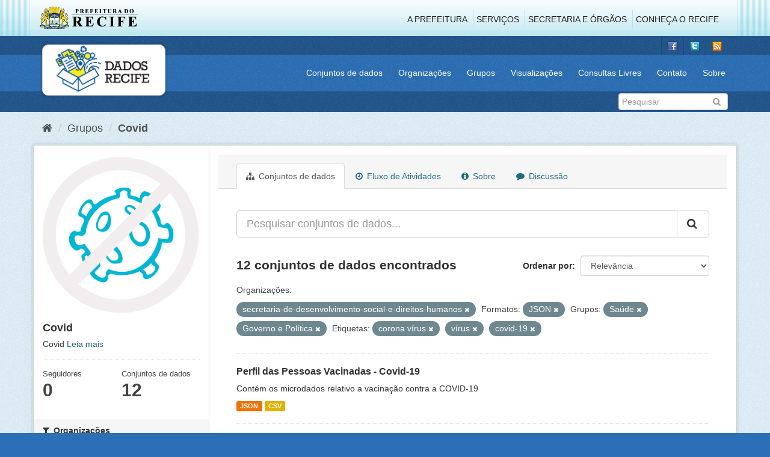

--- FILE ---
content_type: text/html; charset=utf-8
request_url: http://www.dados.recife.pe.gov.br/group/246e7422-4a8e-4020-aef1-0f307634c534?groups=saude&tags=corona+v%C3%ADrus&res_format=JSON&tags=v%C3%ADrus&tags=covid-19&organization=secretaria-de-desenvolvimento-social-e-direitos-humanos&groups=governo-e-politica
body_size: 76622
content:
<!DOCTYPE html>
<!--[if IE 9]> <html lang="pt_BR" class="ie9"> <![endif]-->
<!--[if gt IE 8]><!--> <html lang="pt_BR"> <!--<![endif]-->
  <head>
    <link rel="stylesheet" type="text/css" href="/fanstatic/vendor/:version:2020-04-07T07:34:31.07/select2/select2.css" />
<link rel="stylesheet" type="text/css" href="/fanstatic/css/:version:2020-04-07T07:34:31.06/main.min.css" />
<link rel="stylesheet" type="text/css" href="/fanstatic/vendor/:version:2020-04-07T07:34:31.07/font-awesome/css/font-awesome.min.css" />
<link rel="stylesheet" type="text/css" href="/fanstatic/ckanext-geoview/:version:2019-10-08T10:45:21.02/css/geo-resource-styles.css" />

    <meta charset="utf-8" />
      <meta name="generator" content="ckan 2.8.2" />
      <meta name="viewport" content="width=device-width, initial-scale=1.0">
    <title>Covid - Grupos - Portal de Dados Abertos da Cidade do Recife</title>

    
    
  
  <link rel="shortcut icon" href="/base/images/favicon.ico" />
    
  
    <script type="text/javascript">
  (function(i,s,o,g,r,a,m){i['GoogleAnalyticsObject']=r;i[r]=i[r]||function(){
  (i[r].q=i[r].q||[]).push(arguments)},i[r].l=1*new Date();a=s.createElement(o),
  m=s.getElementsByTagName(o)[0];a.async=1;a.src=g;m.parentNode.insertBefore(a,m)
  })(window,document,'script','//www.google-analytics.com/analytics.js','ga');

  ga('create', 'G-F8QPH4EF84', 'auto', {});
     
  ga('set', 'anonymizeIp', true);
  ga('send', 'pageview');
</script>
  

  <link rel="alternate" type="application/atom+xml" title="Portal de Dados Abertos da Cidade do Recife - Conjuntos de dados no grupo: Covid" href="feed.group?id=covid" />
<link rel="alternate" type="application/atom+xml" title="Portal de Dados Abertos da Cidade do Recife - Histórico de Revisões" href="/revision/list?days=1&amp;format=atom" />

    
      
    
    


    
      
      
    
    
  </head>

  
  <body data-site-root="http://dados.recife.pe.gov.br/" data-locale-root="http://dados.recife.pe.gov.br/" >

    
    <div class="hide"><a href="#content">Pular para o conteúdo</a></div>
  

  
     
<header class="header-recife">
  <section class="header-recife-links">
    <div class="header-recife-bg">
      <div class="container">
        <div class="recife-row row">
          <div class="col-md-2">
            <div class="logo-recife"><a target="_blank" href="http://www.recife.pe.gov.br"><img title="" alt="" src="/base/images/logopcr.png"></a></div>
          </div>
          <div class="col-md-10">
            <div class="nav-recife" style="padding-top: 17px; padding-right: 10px;">
              <ul class="list-inline pull-right" >
                <li><a target="_blank" href="http://www2.recife.pe.gov.br/pagina/sobre-prefeitura-do-recife">A Prefeitura</a></li>
                <li class="r-li-recife"><a target="_blank" href="http://www2.recife.pe.gov.br/servicos/cidadao">Serviços</a></li>
                <li class="r-li-recife"><a target="_blank" href="http://www2.recife.pe.gov.br/pagina/horarios-de-atendimento-das-secretarias-e-orgaos">Secretaria e Órgãos</a></li>
                <li class="r-li-recife"><a target="_blank" href="http://www.turismonorecife.com.br/pt-br/a-cidade">Conheça o Recife</a></li>
              </ul>
            </div>
          </div>
        </div>
      </div>
    </div>
  </section>
</header>
<header class="account-masthead">
  <div class="container">
    <div class="account avatar">
      <ul class="unstyled">
        <li>
          <a href="https://www.facebook.com/CidadaoInteligente" target="_blank" title="Facebook">
            <i class="ckan-icon ckan-icon-fb"></i>
          </a>
        </li>
        <li>
          <a href="http://twitter.com/dadosRecife" target="_blank" title="Twitter">
            <i class="ckan-icon ckan-icon-twitter"></i>
          </a>
        </li>
        <li>
          <a href="/feeds/dataset.atom" target="_blank" title="Feed">
            <i class="ckan-icon ckan-icon-feed"></i>
          </a>
        </li>
      </ul>
    </div>
      
  </div>
</header>

<header class="navbar navbar-static-top masthead">
    
  <div class="container">
    <div class="navbar-right">
      <button data-target="#main-navigation-toggle" data-toggle="collapse" class="navbar-toggle collapsed" type="button">
        <span class="fa fa-bars"></span>
      </button>
    </div>
    <hgroup class=" navbar-left">
       
      <div class="box logo-dados-recife">
        <a class="logo" href="/"><img src="/base/images/logo-dados-recife.png" alt="Portal de Dados Abertos da Cidade do Recife" title="Portal de Dados Abertos da Cidade do Recife" /></a>
      </div>
       
    </hgroup>

    <div class="collapse navbar-collapse" id="main-navigation-toggle">
      
      <nav class="section navigation recife">
        <ul class="nav nav-pills">
           
            <li><a href="/dataset">Conjuntos de dados</a></li><li><a href="/organization">Organizações</a></li><li><a href="/group">Grupos</a></li><li><a href="/views-maps">Visualizações</a></li><li><a href="/consultas-livres">Consultas Livres</a></li><li><a href="/contato">Contato</a></li><li><a href="/about">Sobre</a></li> 
          
        </ul>
      </nav>
       
    </div>
  </div>
</header>

<header class="account-masthead">
  <div class="container">
		<div class="account avatar">
      
      <form class="section site-search simple-input" action="/dataset" method="get">
        <div class="field">
          <label for="field-sitewide-search">Buscar conjunto de dados</label>
          <input id="field-sitewide-search" type="text" class="form-control" name="q" placeholder="Pesquisar" />
          <button class="btn-search" type="submit"><i class="fa fa-search"></i></button>
        </div>
      </form>
      
    </div>
  </div>
</header>

  
    <div role="main">
      <div id="content" class="container">
        
          
            <div class="flash-messages">
              
                
              
            </div>
          

          
            <div class="toolbar">
              
                
                  <ol class="breadcrumb">
                    
<li class="home"><a href="/"><i class="fa fa-home"></i><span> Início</span></a></li>
                    
  <li><a href="/group">Grupos</a></li>
  <li class="active"><a class=" active" href="/group/covid">Covid</a></li>

                  </ol>
                
              
            </div>
          

          <div class="row wrapper">
            
            
            

            
              <aside class="secondary col-sm-3">
                
                
  
  
<div class="module context-info">
  <section class="module-content">
    
    
    <div class="image">
      <a href="">
        <img src="http://dados.recife.pe.gov.br/uploads/group/2020-06-19-182528.257833Captura-de-Tela-2020-06-19-as-15.25.08.png" width="190" height="118" alt="covid" />
      </a>
    </div>
    
    
    <h1 class="heading">
      Covid
      
    </h1>
    
    
    
      <p>
        Covid
        <a href="/group/about/covid">Leia mais</a>
      </p>
    
    
    
      
      <div class="nums">
        <dl>
          <dt>Seguidores</dt>
          <dd data-module="followers-counter" data-module-id="246e7422-4a8e-4020-aef1-0f307634c534" data-module-num_followers="0"><span>0</span></dd>
        </dl>
        <dl>
          <dt>Conjuntos de dados</dt>
          <dd><span>12</span></dd>
        </dl>
      </div>
      
      
      <div class="follow_button">
        
      </div>
      
    
    
  </section>
</div>


  <div class="filters">
    <div>
      
        

  
  
    
      
      
        <section class="module module-narrow module-shallow">
          
            <h2 class="module-heading">
              <i class="fa fa-filter"></i>
              
              Organizações
            </h2>
          
          
            
            
              <nav>
                <ul class="list-unstyled nav nav-simple nav-facet">
                  
                    
                    
                    
                    
                      <li class="nav-item">
                        <a href="/group/246e7422-4a8e-4020-aef1-0f307634c534?groups=saude&amp;tags=corona+v%C3%ADrus&amp;organization=secretaria-de-saude&amp;res_format=JSON&amp;tags=v%C3%ADrus&amp;tags=covid-19&amp;organization=secretaria-de-desenvolvimento-social-e-direitos-humanos&amp;groups=governo-e-politica" title="">
                          <span class="item-label">Secretaria de Saúde</span>
                          <span class="hidden separator"> - </span>
                          <span class="item-count badge">6</span>
                        </a>
                      </li>
                  
                    
                    
                    
                    
                      <li class="nav-item">
                        <a href="/group/246e7422-4a8e-4020-aef1-0f307634c534?organization=emprel&amp;groups=saude&amp;tags=corona+v%C3%ADrus&amp;res_format=JSON&amp;tags=v%C3%ADrus&amp;tags=covid-19&amp;organization=secretaria-de-desenvolvimento-social-e-direitos-humanos&amp;groups=governo-e-politica" title="">
                          <span class="item-label">Emprel</span>
                          <span class="hidden separator"> - </span>
                          <span class="item-count badge">1</span>
                        </a>
                      </li>
                  
                    
                    
                    
                    
                      <li class="nav-item">
                        <a href="/group/246e7422-4a8e-4020-aef1-0f307634c534?groups=saude&amp;tags=corona+v%C3%ADrus&amp;res_format=JSON&amp;tags=v%C3%ADrus&amp;tags=covid-19&amp;organization=secretaria-de-desenvolvimento-social-e-direitos-humanos&amp;groups=governo-e-politica&amp;organization=gabinete-de-projetos-especiais-administracao-direta-gabpe" title="GABINETE DE PROJETOS ESPECIAIS -  ADMINISTRAÇÃO DIRETA - GABPE">
                          <span class="item-label">GABINETE DE PROJETO...</span>
                          <span class="hidden separator"> - </span>
                          <span class="item-count badge">1</span>
                        </a>
                      </li>
                  
                    
                    
                    
                    
                      <li class="nav-item">
                        <a href="/group/246e7422-4a8e-4020-aef1-0f307634c534?groups=saude&amp;tags=corona+v%C3%ADrus&amp;res_format=JSON&amp;tags=v%C3%ADrus&amp;organization=secretaria-de-articulacao-politica-e-social&amp;tags=covid-19&amp;organization=secretaria-de-desenvolvimento-social-e-direitos-humanos&amp;groups=governo-e-politica" title="Secretaria de Articulação Política e Social">
                          <span class="item-label">Secretaria de Artic...</span>
                          <span class="hidden separator"> - </span>
                          <span class="item-count badge">1</span>
                        </a>
                      </li>
                  
                    
                    
                    
                    
                      <li class="nav-item">
                        <a href="/group/246e7422-4a8e-4020-aef1-0f307634c534?groups=saude&amp;tags=corona+v%C3%ADrus&amp;organization=secretaria-de-educacao&amp;res_format=JSON&amp;tags=v%C3%ADrus&amp;tags=covid-19&amp;organization=secretaria-de-desenvolvimento-social-e-direitos-humanos&amp;groups=governo-e-politica" title="">
                          <span class="item-label">Secretaria de Educação</span>
                          <span class="hidden separator"> - </span>
                          <span class="item-count badge">1</span>
                        </a>
                      </li>
                  
                    
                    
                    
                    
                      <li class="nav-item">
                        <a href="/group/246e7422-4a8e-4020-aef1-0f307634c534?groups=saude&amp;tags=corona+v%C3%ADrus&amp;organization=secretaria-de-governo&amp;res_format=JSON&amp;tags=v%C3%ADrus&amp;tags=covid-19&amp;organization=secretaria-de-desenvolvimento-social-e-direitos-humanos&amp;groups=governo-e-politica" title="Secretaria de Governo e Participação Social">
                          <span class="item-label">Secretaria de Gover...</span>
                          <span class="hidden separator"> - </span>
                          <span class="item-count badge">1</span>
                        </a>
                      </li>
                  
                    
                    
                    
                    
                      <li class="nav-item">
                        <a href="/group/246e7422-4a8e-4020-aef1-0f307634c534?groups=saude&amp;tags=corona+v%C3%ADrus&amp;res_format=JSON&amp;tags=v%C3%ADrus&amp;tags=covid-19&amp;organization=secretaria-de-desenvolvimento-social-e-direitos-humanos&amp;groups=governo-e-politica&amp;organization=secretaria-de-infraestrutura-e-servicos-urbanos" title="Secretaria de Infraestrutura">
                          <span class="item-label">Secretaria de Infra...</span>
                          <span class="hidden separator"> - </span>
                          <span class="item-count badge">1</span>
                        </a>
                      </li>
                  
                </ul>
              </nav>

              <p class="module-footer">
                
                  
                
              </p>
            
            
          
        </section>
      
    
  

      
        

  
  
    
      
      
        <section class="module module-narrow module-shallow">
          
            <h2 class="module-heading">
              <i class="fa fa-filter"></i>
              
              Grupos
            </h2>
          
          
            
            
              <nav>
                <ul class="list-unstyled nav nav-simple nav-facet">
                  
                    
                    
                    
                    
                      <li class="nav-item">
                        <a href="/group/246e7422-4a8e-4020-aef1-0f307634c534?groups=saude&amp;tags=corona+v%C3%ADrus&amp;res_format=JSON&amp;tags=v%C3%ADrus&amp;groups=covid&amp;tags=covid-19&amp;organization=secretaria-de-desenvolvimento-social-e-direitos-humanos&amp;groups=governo-e-politica" title="">
                          <span class="item-label">Covid</span>
                          <span class="hidden separator"> - </span>
                          <span class="item-count badge">12</span>
                        </a>
                      </li>
                  
                    
                    
                    
                    
                      <li class="nav-item active">
                        <a href="/group/246e7422-4a8e-4020-aef1-0f307634c534?tags=corona+v%C3%ADrus&amp;res_format=JSON&amp;tags=v%C3%ADrus&amp;tags=covid-19&amp;organization=secretaria-de-desenvolvimento-social-e-direitos-humanos&amp;groups=governo-e-politica" title="">
                          <span class="item-label">Saúde</span>
                          <span class="hidden separator"> - </span>
                          <span class="item-count badge">7</span>
                        </a>
                      </li>
                  
                    
                    
                    
                    
                      <li class="nav-item">
                        <a href="/group/246e7422-4a8e-4020-aef1-0f307634c534?groups=saude&amp;tags=corona+v%C3%ADrus&amp;res_format=JSON&amp;tags=v%C3%ADrus&amp;groups=financas&amp;tags=covid-19&amp;organization=secretaria-de-desenvolvimento-social-e-direitos-humanos&amp;groups=governo-e-politica" title="">
                          <span class="item-label">Finanças</span>
                          <span class="hidden separator"> - </span>
                          <span class="item-count badge">5</span>
                        </a>
                      </li>
                  
                    
                    
                    
                    
                      <li class="nav-item">
                        <a href="/group/246e7422-4a8e-4020-aef1-0f307634c534?groups=saude&amp;tags=corona+v%C3%ADrus&amp;res_format=JSON&amp;tags=v%C3%ADrus&amp;tags=covid-19&amp;groups=educacao&amp;organization=secretaria-de-desenvolvimento-social-e-direitos-humanos&amp;groups=governo-e-politica" title="">
                          <span class="item-label">Educação</span>
                          <span class="hidden separator"> - </span>
                          <span class="item-count badge">1</span>
                        </a>
                      </li>
                  
                    
                    
                    
                    
                      <li class="nav-item active">
                        <a href="/group/246e7422-4a8e-4020-aef1-0f307634c534?groups=saude&amp;tags=corona+v%C3%ADrus&amp;res_format=JSON&amp;tags=v%C3%ADrus&amp;tags=covid-19&amp;organization=secretaria-de-desenvolvimento-social-e-direitos-humanos" title="">
                          <span class="item-label">Governo e Política</span>
                          <span class="hidden separator"> - </span>
                          <span class="item-count badge">1</span>
                        </a>
                      </li>
                  
                    
                    
                    
                    
                      <li class="nav-item">
                        <a href="/group/246e7422-4a8e-4020-aef1-0f307634c534?groups=saude&amp;tags=corona+v%C3%ADrus&amp;res_format=JSON&amp;tags=v%C3%ADrus&amp;groups=turismo&amp;tags=covid-19&amp;organization=secretaria-de-desenvolvimento-social-e-direitos-humanos&amp;groups=governo-e-politica" title="">
                          <span class="item-label">Turismo</span>
                          <span class="hidden separator"> - </span>
                          <span class="item-count badge">1</span>
                        </a>
                      </li>
                  
                </ul>
              </nav>

              <p class="module-footer">
                
                  
                
              </p>
            
            
          
        </section>
      
    
  

      
        

  
  
    
      
      
        <section class="module module-narrow module-shallow">
          
            <h2 class="module-heading">
              <i class="fa fa-filter"></i>
              
              Etiquetas
            </h2>
          
          
            
            
              <nav>
                <ul class="list-unstyled nav nav-simple nav-facet">
                  
                    
                    
                    
                    
                      <li class="nav-item">
                        <a href="/group/246e7422-4a8e-4020-aef1-0f307634c534?groups=saude&amp;tags=corona+v%C3%ADrus&amp;res_format=JSON&amp;tags=v%C3%ADrus&amp;tags=covid-19&amp;organization=secretaria-de-desenvolvimento-social-e-direitos-humanos&amp;groups=governo-e-politica&amp;tags=covid" title="">
                          <span class="item-label">covid</span>
                          <span class="hidden separator"> - </span>
                          <span class="item-count badge">12</span>
                        </a>
                      </li>
                  
                    
                    
                    
                    
                      <li class="nav-item">
                        <a href="/group/246e7422-4a8e-4020-aef1-0f307634c534?groups=saude&amp;tags=corona+v%C3%ADrus&amp;tags=corona&amp;res_format=JSON&amp;tags=v%C3%ADrus&amp;tags=covid-19&amp;organization=secretaria-de-desenvolvimento-social-e-direitos-humanos&amp;groups=governo-e-politica" title="">
                          <span class="item-label">corona</span>
                          <span class="hidden separator"> - </span>
                          <span class="item-count badge">11</span>
                        </a>
                      </li>
                  
                    
                    
                    
                    
                      <li class="nav-item active">
                        <a href="/group/246e7422-4a8e-4020-aef1-0f307634c534?groups=saude&amp;tags=corona+v%C3%ADrus&amp;res_format=JSON&amp;tags=v%C3%ADrus&amp;organization=secretaria-de-desenvolvimento-social-e-direitos-humanos&amp;groups=governo-e-politica" title="">
                          <span class="item-label">covid-19</span>
                          <span class="hidden separator"> - </span>
                          <span class="item-count badge">11</span>
                        </a>
                      </li>
                  
                    
                    
                    
                    
                      <li class="nav-item active">
                        <a href="/group/246e7422-4a8e-4020-aef1-0f307634c534?groups=saude&amp;res_format=JSON&amp;tags=v%C3%ADrus&amp;tags=covid-19&amp;organization=secretaria-de-desenvolvimento-social-e-direitos-humanos&amp;groups=governo-e-politica" title="">
                          <span class="item-label">corona vírus</span>
                          <span class="hidden separator"> - </span>
                          <span class="item-count badge">7</span>
                        </a>
                      </li>
                  
                    
                    
                    
                    
                      <li class="nav-item">
                        <a href="/group/246e7422-4a8e-4020-aef1-0f307634c534?groups=saude&amp;tags=corona+v%C3%ADrus&amp;res_format=JSON&amp;tags=v%C3%ADrus&amp;tags=covid-19&amp;organization=secretaria-de-desenvolvimento-social-e-direitos-humanos&amp;groups=governo-e-politica&amp;tags=pandemia" title="">
                          <span class="item-label">pandemia</span>
                          <span class="hidden separator"> - </span>
                          <span class="item-count badge">7</span>
                        </a>
                      </li>
                  
                    
                    
                    
                    
                      <li class="nav-item active">
                        <a href="/group/246e7422-4a8e-4020-aef1-0f307634c534?groups=saude&amp;tags=corona+v%C3%ADrus&amp;res_format=JSON&amp;tags=covid-19&amp;organization=secretaria-de-desenvolvimento-social-e-direitos-humanos&amp;groups=governo-e-politica" title="">
                          <span class="item-label">vírus</span>
                          <span class="hidden separator"> - </span>
                          <span class="item-count badge">7</span>
                        </a>
                      </li>
                  
                    
                    
                    
                    
                      <li class="nav-item">
                        <a href="/group/246e7422-4a8e-4020-aef1-0f307634c534?groups=saude&amp;tags=corona+v%C3%ADrus&amp;res_format=JSON&amp;tags=v%C3%ADrus&amp;tags=covid-19&amp;organization=secretaria-de-desenvolvimento-social-e-direitos-humanos&amp;groups=governo-e-politica&amp;tags=13979" title="">
                          <span class="item-label">13979</span>
                          <span class="hidden separator"> - </span>
                          <span class="item-count badge">6</span>
                        </a>
                      </li>
                  
                    
                    
                    
                    
                      <li class="nav-item">
                        <a href="/group/246e7422-4a8e-4020-aef1-0f307634c534?tags=aquisi%C3%A7%C3%A3o&amp;groups=saude&amp;tags=corona+v%C3%ADrus&amp;res_format=JSON&amp;tags=v%C3%ADrus&amp;tags=covid-19&amp;organization=secretaria-de-desenvolvimento-social-e-direitos-humanos&amp;groups=governo-e-politica" title="">
                          <span class="item-label">aquisição</span>
                          <span class="hidden separator"> - </span>
                          <span class="item-count badge">6</span>
                        </a>
                      </li>
                  
                    
                    
                    
                    
                      <li class="nav-item">
                        <a href="/group/246e7422-4a8e-4020-aef1-0f307634c534?groups=saude&amp;tags=corona+v%C3%ADrus&amp;tags=aquisi%C3%A7%C3%B5es&amp;res_format=JSON&amp;tags=v%C3%ADrus&amp;tags=covid-19&amp;organization=secretaria-de-desenvolvimento-social-e-direitos-humanos&amp;groups=governo-e-politica" title="">
                          <span class="item-label">aquisições</span>
                          <span class="hidden separator"> - </span>
                          <span class="item-count badge">6</span>
                        </a>
                      </li>
                  
                    
                    
                    
                    
                      <li class="nav-item">
                        <a href="/group/246e7422-4a8e-4020-aef1-0f307634c534?groups=saude&amp;tags=corona+v%C3%ADrus&amp;res_format=JSON&amp;tags=v%C3%ADrus&amp;tags=covid-19&amp;organization=secretaria-de-desenvolvimento-social-e-direitos-humanos&amp;groups=governo-e-politica&amp;tags=bens" title="">
                          <span class="item-label">bens</span>
                          <span class="hidden separator"> - </span>
                          <span class="item-count badge">6</span>
                        </a>
                      </li>
                  
                </ul>
              </nav>

              <p class="module-footer">
                
                  
                    <a href="/group/246e7422-4a8e-4020-aef1-0f307634c534?groups=saude&amp;tags=corona+v%C3%ADrus&amp;res_format=JSON&amp;tags=v%C3%ADrus&amp;tags=covid-19&amp;organization=secretaria-de-desenvolvimento-social-e-direitos-humanos&amp;groups=governo-e-politica&amp;_tags_limit=0" class="read-more">Mostrar mais Etiquetas</a>
                  
                
              </p>
            
            
          
        </section>
      
    
  

      
        

  
  
    
      
      
        <section class="module module-narrow module-shallow">
          
            <h2 class="module-heading">
              <i class="fa fa-filter"></i>
              
              Formatos
            </h2>
          
          
            
            
              <nav>
                <ul class="list-unstyled nav nav-simple nav-facet">
                  
                    
                    
                    
                    
                      <li class="nav-item">
                        <a href="/group/246e7422-4a8e-4020-aef1-0f307634c534?groups=saude&amp;tags=corona+v%C3%ADrus&amp;res_format=JSON&amp;tags=v%C3%ADrus&amp;res_format=CSV&amp;tags=covid-19&amp;organization=secretaria-de-desenvolvimento-social-e-direitos-humanos&amp;groups=governo-e-politica" title="">
                          <span class="item-label">CSV</span>
                          <span class="hidden separator"> - </span>
                          <span class="item-count badge">12</span>
                        </a>
                      </li>
                  
                    
                    
                    
                    
                      <li class="nav-item active">
                        <a href="/group/246e7422-4a8e-4020-aef1-0f307634c534?groups=saude&amp;tags=corona+v%C3%ADrus&amp;tags=v%C3%ADrus&amp;tags=covid-19&amp;organization=secretaria-de-desenvolvimento-social-e-direitos-humanos&amp;groups=governo-e-politica" title="">
                          <span class="item-label">JSON</span>
                          <span class="hidden separator"> - </span>
                          <span class="item-count badge">6</span>
                        </a>
                      </li>
                  
                    
                    
                    
                    
                      <li class="nav-item">
                        <a href="/group/246e7422-4a8e-4020-aef1-0f307634c534?groups=saude&amp;tags=corona+v%C3%ADrus&amp;res_format=PDF&amp;res_format=JSON&amp;tags=v%C3%ADrus&amp;tags=covid-19&amp;organization=secretaria-de-desenvolvimento-social-e-direitos-humanos&amp;groups=governo-e-politica" title="">
                          <span class="item-label">PDF</span>
                          <span class="hidden separator"> - </span>
                          <span class="item-count badge">6</span>
                        </a>
                      </li>
                  
                </ul>
              </nav>

              <p class="module-footer">
                
                  
                
              </p>
            
            
          
        </section>
      
    
  

      
        

  
  
    
      
      
        <section class="module module-narrow module-shallow">
          
            <h2 class="module-heading">
              <i class="fa fa-filter"></i>
              
              Licenças
            </h2>
          
          
            
            
              <nav>
                <ul class="list-unstyled nav nav-simple nav-facet">
                  
                    
                    
                    
                    
                      <li class="nav-item">
                        <a href="/group/246e7422-4a8e-4020-aef1-0f307634c534?groups=saude&amp;tags=corona+v%C3%ADrus&amp;res_format=JSON&amp;tags=v%C3%ADrus&amp;license_id=odc-odbl&amp;tags=covid-19&amp;organization=secretaria-de-desenvolvimento-social-e-direitos-humanos&amp;groups=governo-e-politica" title="Licença Aberta para Bases de Dados (ODbL) do Open Data Commons">
                          <span class="item-label">Licença Aberta para...</span>
                          <span class="hidden separator"> - </span>
                          <span class="item-count badge">12</span>
                        </a>
                      </li>
                  
                </ul>
              </nav>

              <p class="module-footer">
                
                  
                
              </p>
            
            
          
        </section>
      
    
  

      
    </div>
    <a class="close no-text hide-filters"><i class="fa fa-times-circle"></i><span class="text">close</span></a>
  </div>

              </aside>
            

            
              <div class="primary col-sm-9 col-xs-12">
                
                
                  <article class="module">
                    
                      <header class="module-content page-header">
                        
                        <ul class="nav nav-tabs">
                          
  <li class="active"><a href="/group/covid"><i class="fa fa-sitemap"></i> Conjuntos de dados</a></li>
  <li><a href="/group/activity/covid/0"><i class="fa fa-clock-o"></i> Fluxo de Atividades</a></li>
  <li><a href="/group/about/covid"><i class="fa fa-info-circle"></i> Sobre</a></li>
  <li><a href="/group/comments/covid"><i class="fa fa-comment"></i> Discussão</a></li>

                        </ul>
                      </header>
                    
                    <div class="module-content">
                      
                      
  
    
    
    







<form id="group-datasets-search-form" class="search-form" method="get" data-module="select-switch">

  
    <div class="input-group search-input-group">
      <input aria-label="Pesquisar conjuntos de dados..." id="field-giant-search" type="text" class="form-control input-lg" name="q" value="" autocomplete="off" placeholder="Pesquisar conjuntos de dados...">
      
      <span class="input-group-btn">
        <button class="btn btn-default btn-lg" type="submit" value="search">
          <i class="fa fa-search"></i>
        </button>
      </span>
      
    </div>
  

  
    <span>
  
  

  
  
  
  <input type="hidden" name="groups" value="saude" />
  
  
  
  
  
  <input type="hidden" name="tags" value="corona vírus" />
  
  
  
  
  
  <input type="hidden" name="res_format" value="JSON" />
  
  
  
  
  
  <input type="hidden" name="tags" value="vírus" />
  
  
  
  
  
  <input type="hidden" name="tags" value="covid-19" />
  
  
  
  
  
  <input type="hidden" name="organization" value="secretaria-de-desenvolvimento-social-e-direitos-humanos" />
  
  
  
  
  
  <input type="hidden" name="groups" value="governo-e-politica" />
  
  
  
  </span>
  

  
    
      <div class="form-select form-group control-order-by">
        <label for="field-order-by">Ordenar por</label>
        <select id="field-order-by" name="sort" class="form-control">
          
            
              <option value="score desc, metadata_modified desc">Relevância</option>
            
          
            
              <option value="title_string asc">Nome Crescente</option>
            
          
            
              <option value="title_string desc">Nome Descrescente</option>
            
          
            
              <option value="metadata_modified desc">Modificada pela última vez</option>
            
          
            
          
        </select>
        
        <button class="btn btn-default js-hide" type="submit">Ir</button>
        
      </div>
    
  

  
    
      <h2>

  
  
  
  

12 conjuntos de dados encontrados</h2>
    
  

  
    
      <p class="filter-list">
        
          
          <span class="facet">Organizações:</span>
          
            <span class="filtered pill">secretaria-de-desenvolvimento-social-e-direitos-humanos
              <a href="/group/covid?groups=saude&amp;tags=corona+v%C3%ADrus&amp;res_format=JSON&amp;tags=v%C3%ADrus&amp;tags=covid-19&amp;groups=governo-e-politica" class="remove" title="Remover"><i class="fa fa-times"></i></a>
            </span>
          
        
          
          <span class="facet">Formatos:</span>
          
            <span class="filtered pill">JSON
              <a href="/group/covid?groups=saude&amp;tags=corona+v%C3%ADrus&amp;tags=v%C3%ADrus&amp;tags=covid-19&amp;organization=secretaria-de-desenvolvimento-social-e-direitos-humanos&amp;groups=governo-e-politica" class="remove" title="Remover"><i class="fa fa-times"></i></a>
            </span>
          
        
          
          <span class="facet">Grupos:</span>
          
            <span class="filtered pill">Saúde
              <a href="/group/covid?tags=corona+v%C3%ADrus&amp;res_format=JSON&amp;tags=v%C3%ADrus&amp;tags=covid-19&amp;organization=secretaria-de-desenvolvimento-social-e-direitos-humanos&amp;groups=governo-e-politica" class="remove" title="Remover"><i class="fa fa-times"></i></a>
            </span>
          
            <span class="filtered pill">Governo e Política
              <a href="/group/covid?groups=saude&amp;tags=corona+v%C3%ADrus&amp;res_format=JSON&amp;tags=v%C3%ADrus&amp;tags=covid-19&amp;organization=secretaria-de-desenvolvimento-social-e-direitos-humanos" class="remove" title="Remover"><i class="fa fa-times"></i></a>
            </span>
          
        
          
          <span class="facet">Etiquetas:</span>
          
            <span class="filtered pill">corona vírus
              <a href="/group/covid?groups=saude&amp;res_format=JSON&amp;tags=v%C3%ADrus&amp;tags=covid-19&amp;organization=secretaria-de-desenvolvimento-social-e-direitos-humanos&amp;groups=governo-e-politica" class="remove" title="Remover"><i class="fa fa-times"></i></a>
            </span>
          
            <span class="filtered pill">vírus
              <a href="/group/covid?groups=saude&amp;tags=corona+v%C3%ADrus&amp;res_format=JSON&amp;tags=covid-19&amp;organization=secretaria-de-desenvolvimento-social-e-direitos-humanos&amp;groups=governo-e-politica" class="remove" title="Remover"><i class="fa fa-times"></i></a>
            </span>
          
            <span class="filtered pill">covid-19
              <a href="/group/covid?groups=saude&amp;tags=corona+v%C3%ADrus&amp;res_format=JSON&amp;tags=v%C3%ADrus&amp;organization=secretaria-de-desenvolvimento-social-e-direitos-humanos&amp;groups=governo-e-politica" class="remove" title="Remover"><i class="fa fa-times"></i></a>
            </span>
          
        
      </p>
      <a class="show-filters btn btn-default">Filtrar Resultados</a>
    
  

</form>




  
  
    
      

  
    <ul class="dataset-list list-unstyled">
    	
	      
	        






  <li class="dataset-item">
    
      <div class="dataset-content">
        
          <h3 class="dataset-heading">
            
              
            
            
              <a href="/dataset/perfil-das-pessoas-vacinadas-covid-19">Perfil das Pessoas Vacinadas - Covid-19</a>
            
            
              
              
            
          </h3>
        
        
          
        
        
          
            <div>Contém os microdados relativo a vacinação contra a COVID-19</div>
          
        
      </div>
      
        
          
            <ul class="dataset-resources list-unstyled">
              
                
                <li>
                  <a href="/dataset/perfil-das-pessoas-vacinadas-covid-19" class="label label-default" data-format="json">JSON</a>
                </li>
                
                <li>
                  <a href="/dataset/perfil-das-pessoas-vacinadas-covid-19" class="label label-default" data-format="csv">CSV</a>
                </li>
                
              
            </ul>
          
        
      
    
  </li>

	      
	        






  <li class="dataset-item">
    
      <div class="dataset-content">
        
          <h3 class="dataset-heading">
            
              
            
            
              <a href="/dataset/casos-graves-covid-19">Casos Graves – Covid-19</a>
            
            
              
              
            
          </h3>
        
        
          
        
        
          
            <div>Notificações de casos de Síndrome Respiratória Aguda Grave (SRAG) suspeitos para Covid-19 de residentes do Recife realizadas pela rede de saúde no sistema Notifica PE, da...</div>
          
        
      </div>
      
        
          
            <ul class="dataset-resources list-unstyled">
              
                
                <li>
                  <a href="/dataset/casos-graves-covid-19" class="label label-default" data-format="csv">CSV</a>
                </li>
                
                <li>
                  <a href="/dataset/casos-graves-covid-19" class="label label-default" data-format="json">JSON</a>
                </li>
                
              
            </ul>
          
        
      
    
  </li>

	      
	        






  <li class="dataset-item">
    
      <div class="dataset-content">
        
          <h3 class="dataset-heading">
            
              
            
            
              <a href="/dataset/casos-leves-covid-19">Casos Leves – Covid-19</a>
            
            
              
              
            
          </h3>
        
        
          
        
        
          
            <div>Notificações de casos leves suspeitos para Covid-19 de residentes do Recife realizadas pela rede de saúde no sistema e-SUS Notifica, do DATASUS desde abril de 2020</div>
          
        
      </div>
      
        
          
            <ul class="dataset-resources list-unstyled">
              
                
                <li>
                  <a href="/dataset/casos-leves-covid-19" class="label label-default" data-format="json">JSON</a>
                </li>
                
                <li>
                  <a href="/dataset/casos-leves-covid-19" class="label label-default" data-format="csv">CSV</a>
                </li>
                
              
            </ul>
          
        
      
    
  </li>

	      
	        






  <li class="dataset-item">
    
      <div class="dataset-content">
        
          <h3 class="dataset-heading">
            
              
            
            
              <a href="/dataset/campanha-de-vacinacao-covid-19">Campanha de Vacinação Covid-19</a>
            
            
              
              
            
          </h3>
        
        
          
        
        
          
            <div>Contém os locais de vacinação que funcionarão no período de campanha de vacinação contra a Covid-19</div>
          
        
      </div>
      
        
          
            <ul class="dataset-resources list-unstyled">
              
                
                <li>
                  <a href="/dataset/campanha-de-vacinacao-covid-19" class="label label-default" data-format="csv">CSV</a>
                </li>
                
                <li>
                  <a href="/dataset/campanha-de-vacinacao-covid-19" class="label label-default" data-format="json">JSON</a>
                </li>
                
              
            </ul>
          
        
      
    
  </li>

	      
	        






  <li class="dataset-item">
    
      <div class="dataset-content">
        
          <h3 class="dataset-heading">
            
              
            
            
              <a href="/dataset/relacao-de-pessoas-vacinadas-covid-19">Relação de pessoas vacinadas - Covid 19</a>
            
            
              
              
            
          </h3>
        
        
          
        
        
          
            <div>Contém a relação de pessoas vacinadas bem como a categoria de grupos a qual pertencem.
Idosos: Idosos de ILPIs, Idosos de 80 a 84 anos, Idosos com 85 anos ou mais...</div>
          
        
      </div>
      
        
          
            <ul class="dataset-resources list-unstyled">
              
                
                <li>
                  <a href="/dataset/relacao-de-pessoas-vacinadas-covid-19" class="label label-default" data-format="csv">CSV</a>
                </li>
                
                <li>
                  <a href="/dataset/relacao-de-pessoas-vacinadas-covid-19" class="label label-default" data-format="json">JSON</a>
                </li>
                
              
            </ul>
          
        
      
    
  </li>

	      
	        






  <li class="dataset-item">
    
      <div class="dataset-content">
        
          <h3 class="dataset-heading">
            
              
            
            
              <a href="/dataset/fms-processos-de-aquisicoes-de-bens-e-servicos-oriundos-de-dispensas-ou-inexigibilidades">FMS - Processos de aquisições de bens e serviços oriundos de Dispensas ou Ine...</a>
            
            
              
              
            
          </h3>
        
        
          
        
        
          
            <div>São os processos de aquisições de bens e serviços oriundos de Dispensas e Inexigibilidades, com base nas Leis nº 8.666/1993 e nº 13.979/2020, exclusivamente para as ações de...</div>
          
        
      </div>
      
        
          
            <ul class="dataset-resources list-unstyled">
              
                
                <li>
                  <a href="/dataset/fms-processos-de-aquisicoes-de-bens-e-servicos-oriundos-de-dispensas-ou-inexigibilidades" class="label label-default" data-format="csv">CSV</a>
                </li>
                
                <li>
                  <a href="/dataset/fms-processos-de-aquisicoes-de-bens-e-servicos-oriundos-de-dispensas-ou-inexigibilidades" class="label label-default" data-format="pdf">PDF</a>
                </li>
                
              
            </ul>
          
        
      
    
  </li>

	      
	        






  <li class="dataset-item">
    
      <div class="dataset-content">
        
          <h3 class="dataset-heading">
            
              
            
            
              <a href="/dataset/seduc-processos-de-aquisicoes-de-bens-e-servicos-oriundos-de-dispensas-ou-inexigibilidades-covid-19">SEDUC - Processos de aquisições de bens e serviços oriundos de Dispensas ou I...</a>
            
            
              
              
            
          </h3>
        
        
          
        
        
          
            <div>São os processos de aquisições de bens e serviços oriundos de Dispensas e Inexigibilidades, com base nas Leis nº 8.666/1993 e nº 13.979/2020, exclusivamente para as ações de...</div>
          
        
      </div>
      
        
          
            <ul class="dataset-resources list-unstyled">
              
                
                <li>
                  <a href="/dataset/seduc-processos-de-aquisicoes-de-bens-e-servicos-oriundos-de-dispensas-ou-inexigibilidades-covid-19" class="label label-default" data-format="csv">CSV</a>
                </li>
                
                <li>
                  <a href="/dataset/seduc-processos-de-aquisicoes-de-bens-e-servicos-oriundos-de-dispensas-ou-inexigibilidades-covid-19" class="label label-default" data-format="pdf">PDF</a>
                </li>
                
              
            </ul>
          
        
      
    
  </li>

	      
	        






  <li class="dataset-item">
    
      <div class="dataset-content">
        
          <h3 class="dataset-heading">
            
              
            
            
              <a href="/dataset/segov-processos-de-aquisicoes-de-bens-e-servicos-oriundos-de-dispensas-ou-inexigibilidades-covid-19">SEGOV - Processos de aquisições de bens e serviços oriundos de Dispensas ou I...</a>
            
            
              
              
            
          </h3>
        
        
          
        
        
          
            <div>São os processos de aquisições de bens e serviços oriundos de Dispensas e Inexigibilidades, com base na Lei nº 13.979/2020, exclusivamente para as ações de enfrentamento da...</div>
          
        
      </div>
      
        
          
            <ul class="dataset-resources list-unstyled">
              
                
                <li>
                  <a href="/dataset/segov-processos-de-aquisicoes-de-bens-e-servicos-oriundos-de-dispensas-ou-inexigibilidades-covid-19" class="label label-default" data-format="csv">CSV</a>
                </li>
                
                <li>
                  <a href="/dataset/segov-processos-de-aquisicoes-de-bens-e-servicos-oriundos-de-dispensas-ou-inexigibilidades-covid-19" class="label label-default" data-format="pdf">PDF</a>
                </li>
                
              
            </ul>
          
        
      
    
  </li>

	      
	        






  <li class="dataset-item">
    
      <div class="dataset-content">
        
          <h3 class="dataset-heading">
            
              
            
            
              <a href="/dataset/gabpe-processos-de-aquisicoes-de-bens-e-servicos-oriundos-de-dispensas-ou-inexigibilidades-covid-19">GABPE - Processos de aquisições de bens e serviços oriundos de Dispensas ou I...</a>
            
            
              
              
            
          </h3>
        
        
          
        
        
          
            <div>São os processos de aquisições de bens e serviços oriundos de Dispensas e Inexigibilidades, com base na Lei nº 13.979/2020, exclusivamente para as ações de enfrentamento da...</div>
          
        
      </div>
      
        
          
            <ul class="dataset-resources list-unstyled">
              
                
                <li>
                  <a href="/dataset/gabpe-processos-de-aquisicoes-de-bens-e-servicos-oriundos-de-dispensas-ou-inexigibilidades-covid-19" class="label label-default" data-format="csv">CSV</a>
                </li>
                
                <li>
                  <a href="/dataset/gabpe-processos-de-aquisicoes-de-bens-e-servicos-oriundos-de-dispensas-ou-inexigibilidades-covid-19" class="label label-default" data-format="pdf">PDF</a>
                </li>
                
              
            </ul>
          
        
      
    
  </li>

	      
	        






  <li class="dataset-item">
    
      <div class="dataset-content">
        
          <h3 class="dataset-heading">
            
              
            
            
              <a href="/dataset/seinfra-processos-de-aquisicoes-de-bens-e-servicos-oriundos-de-dispensas-ou-inexigibilidades">SEINFRA - Processos de aquisições de bens e serviços oriundos de Dispensas ou...</a>
            
            
              
              
            
          </h3>
        
        
          
        
        
          
            <div>São os processos de aquisições de bens e serviços oriundos de Dispensas e Inexigibilidades, com base na Lei nº 13.979/2020, exclusivamente para as ações de enfrentamento da...</div>
          
        
      </div>
      
        
          
            <ul class="dataset-resources list-unstyled">
              
                
                <li>
                  <a href="/dataset/seinfra-processos-de-aquisicoes-de-bens-e-servicos-oriundos-de-dispensas-ou-inexigibilidades" class="label label-default" data-format="csv">CSV</a>
                </li>
                
                <li>
                  <a href="/dataset/seinfra-processos-de-aquisicoes-de-bens-e-servicos-oriundos-de-dispensas-ou-inexigibilidades" class="label label-default" data-format="pdf">PDF</a>
                </li>
                
              
            </ul>
          
        
      
    
  </li>

	      
	        






  <li class="dataset-item">
    
      <div class="dataset-content">
        
          <h3 class="dataset-heading">
            
              
            
            
              <a href="/dataset/passaporte-da-vacina-relacao-dos-estabelecimentos-com-descontos">Passaporte da Vacina - Relação dos Estabelecimentos com Descontos</a>
            
            
              
              
            
          </h3>
        
        
          
        
        
          
            <div>Mostra a relação dos estabelecimentos com descontos para Vacinados.</div>
          
        
      </div>
      
        
          
            <ul class="dataset-resources list-unstyled">
              
                
                <li>
                  <a href="/dataset/passaporte-da-vacina-relacao-dos-estabelecimentos-com-descontos" class="label label-default" data-format="csv">CSV</a>
                </li>
                
                <li>
                  <a href="/dataset/passaporte-da-vacina-relacao-dos-estabelecimentos-com-descontos" class="label label-default" data-format="json">JSON</a>
                </li>
                
              
            </ul>
          
        
      
    
  </li>

	      
	        






  <li class="dataset-item">
    
      <div class="dataset-content">
        
          <h3 class="dataset-heading">
            
              
            
            
              <a href="/dataset/processos-de-aquisicoes-de-bens-e-servicos-oriundos-de-dispensas-ou-inexigibilidade">FMPI e FMAS - Processos de aquisições de bens e serviços oriundos de Dispensa...</a>
            
            
              
              
            
          </h3>
        
        
          
        
        
          
            <div>São os processos de aquisições de bens e serviços oriundos de Dispensas e Inexigibilidades, com base nas Leis nº 8.666/1993 e nº 13.979/2020, exclusivamente para as ações de...</div>
          
        
      </div>
      
        
          
            <ul class="dataset-resources list-unstyled">
              
                
                <li>
                  <a href="/dataset/processos-de-aquisicoes-de-bens-e-servicos-oriundos-de-dispensas-ou-inexigibilidade" class="label label-default" data-format="csv">CSV</a>
                </li>
                
                <li>
                  <a href="/dataset/processos-de-aquisicoes-de-bens-e-servicos-oriundos-de-dispensas-ou-inexigibilidade" class="label label-default" data-format="pdf">PDF</a>
                </li>
                
              
            </ul>
          
        
      
    
  </li>

	      
	    
    </ul>
  

    
  
  
    
  

                    </div>
                  </article>
                
              </div>
            
          </div>
        
      </div>
    </div>
  
    <footer class="site-footer">
  
  <div class="container center-block">
    <div class="row">
      <div class="col-md-3 footer-links-recife">
        <h2>O Portal</h2>
        <ul class="row-fluid">
          <li><a href="/about">Sobre o Portal</a></li>
          <li><a href="/base/doc/Plano_de_Dados_Abertos_do_Recife.pdf" target="_blank">Política de Dados Abertos da Prefeitura do Recife</a></li>
<li><a href="/base/doc/Sistematica_de_Atualizacao_de_Dados_do_Portal_de_Dados_Abertos_da_Prefeitura_do_Recife-v1.pdf" target="_blank">Sistemática de Atualização de Dados do Portal de Dados Abertos do Recife</a></li>
          <li><a href="/clipping">Notícias sobre o portal</a></li>
          <li><a href="/apps">Aplicativos</a></li>
          <li><a href="/views-maps">Visualizações</a></li>
          <li><a href="/perguntas-frequentes">Perguntas Frequentes</a>
          </li>
          <li><a href="/agradecimentos">Agradecimentos</a></li>
          <li><a href="https://github.com/stable-ckan" title="Código Fonte(Source Code)">Código Fonte (Source Code)</a>
          </li>
        </ul>
      </div>
      <div class="col-md-3 footer-links-recife">
        <h2>Manuais e Vídeos</h2>
        <ul class="row-fluid">
          <li><a href="http://www.w3c.br/pub/Materiais/PublicacoesW3C/Manual_Dados_Abertos_WEB.pdf" target="_blank">
              Manual de Dados Abertos W3C</a></li>
          <li><a href="http://www.w3c.br/pub/Materiais/PublicacoesW3C/manual_dados_abertos_desenvolvedores_web.pdf"
              target="_blank">Manual do desenvolvedor W3C</a></li>
          <li><a href="http://www.w3c.br/pub/Materiais/PublicacoesW3C/encarte_manual_desenvolvedores_web.pdf"
              target="_blank">Cartilha do desenvolvedor W3C</a></li>
          <li><a href="http://opendatahandbook.org/pt_BR/" target="_blank">Guia de Dados Abertos OKFN</a></li>
          <li><a href="http://vimeo.com/69632849" target="_blank">Dados Abertos para um dia a dia melhor</a></li>
        </ul>
      </div>
      <div class="col-md-3 footer-links-recife">
        <h2>Links de Interesse</h2>
        <ul class="row-fluid">
          <li><a href="http://www.dadosabertos.pe.gov.br" target="_blank">Dados Abertos Pernambuco</a></li>
          <li><a href="http://dados.gov.br" target="_blank">Dados.gov.br</a></li>
          <li><a href="http://riodatamine.com.br" target="_blank">Rio Datamine</a></li>
          <li><a href="http://www.dadosabertos.df.gov.br" target="_blank">Dados Abertos Distrito Federal</a></li>
          <li><a href="http://portaltransparencia.recife.pe.gov.br" target="_blank">Portal da Transparência do
              Recife</a></li>
          <li><a href="http://www.cidadaointeligente.rec.br" target="_blank">Cidadão Inteligente.Rec</a></li>
        </ul>
      </div>
      <div class="col-md-3 footer-links-recife">
        <h2>Saiba mais</h2>
        <ul class="row-fluid">
          <li><a href="/dados-abertos">O que são dados abertos?</a></li>
          <li><a href="https://leismunicipais.com.br/a/pe/r/recife/lei-ordinaria/2013/1787/17866/lei-ordinaria-n-17866-2013-disciplina-o-acesso-as-informacoes-publicas-e-regulamenta-as-restricoes-as-informacoes-sigilosas-no-ambito-do-poder-executivo-municipal" target="_blank">Lei de Acesso a informação municipal</a></li>
          <li><a href="http://www.acessoainformacao.gov.br/" target="_blank">Lei de acesso a informação</a></li>
          <li><a href="http://www.opengovpartnership.org/" target="_blank">Parceria para Governo Aberto</a></li>
          <li><a href="http://opendatacommons.org/" target="_blank">Open Data Commons</a></li>
        </ul>
      </div>
    </div>
    <div class="row">
      <div class="col-md-3 footer-links">
        
        <ul class="list-unstyled">
          
          <li><a href="/about">Sobre Portal de Dados Abertos da Cidade do Recife</a>
          </li>
          
        </ul>
        <ul class="list-unstyled">
          
          
          <li><a href="http://docs.ckan.org/en/2.8/api/">API do CKAN</a></li>
          <li><a href="http://www.okfn.org/" target="_blank">Open Knowledge Foundation</a></li>
          <li><a href="http://www.opendefinition.org/okd/" target="_blank"><img
                src="/base/images/od_80x15_blue.png"></a></li>
          
        </ul>
        
      </div>
      <div class="col-md-4 attribution">
        
        <p> <a class="text-hide ckan-footer-logo" href="http://ckan.org"             target="_blank">CKAN</a></p>
        
        
        
<form class="form-inline form-select lang-select" action="/util/redirect" data-module="select-switch" method="POST">
  <label for="field-lang-select">Idioma</label>
  <select id="field-lang-select" name="url" data-module="autocomplete" data-module-dropdown-class="lang-dropdown" data-module-container-class="lang-container">
    
      <option value="/pt_BR/group/246e7422-4a8e-4020-aef1-0f307634c534?groups=saude&amp;tags=corona+v%C3%ADrus&amp;res_format=JSON&amp;tags=v%C3%ADrus&amp;tags=covid-19&amp;organization=secretaria-de-desenvolvimento-social-e-direitos-humanos&amp;groups=governo-e-politica" selected="selected">
        português (Brasil)
      </option>
    
      <option value="/en/group/246e7422-4a8e-4020-aef1-0f307634c534?groups=saude&amp;tags=corona+v%C3%ADrus&amp;res_format=JSON&amp;tags=v%C3%ADrus&amp;tags=covid-19&amp;organization=secretaria-de-desenvolvimento-social-e-direitos-humanos&amp;groups=governo-e-politica" >
        English
      </option>
    
      <option value="/ja/group/246e7422-4a8e-4020-aef1-0f307634c534?groups=saude&amp;tags=corona+v%C3%ADrus&amp;res_format=JSON&amp;tags=v%C3%ADrus&amp;tags=covid-19&amp;organization=secretaria-de-desenvolvimento-social-e-direitos-humanos&amp;groups=governo-e-politica" >
        日本語
      </option>
    
      <option value="/it/group/246e7422-4a8e-4020-aef1-0f307634c534?groups=saude&amp;tags=corona+v%C3%ADrus&amp;res_format=JSON&amp;tags=v%C3%ADrus&amp;tags=covid-19&amp;organization=secretaria-de-desenvolvimento-social-e-direitos-humanos&amp;groups=governo-e-politica" >
        italiano
      </option>
    
      <option value="/cs_CZ/group/246e7422-4a8e-4020-aef1-0f307634c534?groups=saude&amp;tags=corona+v%C3%ADrus&amp;res_format=JSON&amp;tags=v%C3%ADrus&amp;tags=covid-19&amp;organization=secretaria-de-desenvolvimento-social-e-direitos-humanos&amp;groups=governo-e-politica" >
        čeština (Česká republika)
      </option>
    
      <option value="/ca/group/246e7422-4a8e-4020-aef1-0f307634c534?groups=saude&amp;tags=corona+v%C3%ADrus&amp;res_format=JSON&amp;tags=v%C3%ADrus&amp;tags=covid-19&amp;organization=secretaria-de-desenvolvimento-social-e-direitos-humanos&amp;groups=governo-e-politica" >
        català
      </option>
    
      <option value="/es/group/246e7422-4a8e-4020-aef1-0f307634c534?groups=saude&amp;tags=corona+v%C3%ADrus&amp;res_format=JSON&amp;tags=v%C3%ADrus&amp;tags=covid-19&amp;organization=secretaria-de-desenvolvimento-social-e-direitos-humanos&amp;groups=governo-e-politica" >
        español
      </option>
    
      <option value="/fr/group/246e7422-4a8e-4020-aef1-0f307634c534?groups=saude&amp;tags=corona+v%C3%ADrus&amp;res_format=JSON&amp;tags=v%C3%ADrus&amp;tags=covid-19&amp;organization=secretaria-de-desenvolvimento-social-e-direitos-humanos&amp;groups=governo-e-politica" >
        français
      </option>
    
      <option value="/el/group/246e7422-4a8e-4020-aef1-0f307634c534?groups=saude&amp;tags=corona+v%C3%ADrus&amp;res_format=JSON&amp;tags=v%C3%ADrus&amp;tags=covid-19&amp;organization=secretaria-de-desenvolvimento-social-e-direitos-humanos&amp;groups=governo-e-politica" >
        Ελληνικά
      </option>
    
      <option value="/sv/group/246e7422-4a8e-4020-aef1-0f307634c534?groups=saude&amp;tags=corona+v%C3%ADrus&amp;res_format=JSON&amp;tags=v%C3%ADrus&amp;tags=covid-19&amp;organization=secretaria-de-desenvolvimento-social-e-direitos-humanos&amp;groups=governo-e-politica" >
        svenska
      </option>
    
      <option value="/sr/group/246e7422-4a8e-4020-aef1-0f307634c534?groups=saude&amp;tags=corona+v%C3%ADrus&amp;res_format=JSON&amp;tags=v%C3%ADrus&amp;tags=covid-19&amp;organization=secretaria-de-desenvolvimento-social-e-direitos-humanos&amp;groups=governo-e-politica" >
        српски
      </option>
    
      <option value="/no/group/246e7422-4a8e-4020-aef1-0f307634c534?groups=saude&amp;tags=corona+v%C3%ADrus&amp;res_format=JSON&amp;tags=v%C3%ADrus&amp;tags=covid-19&amp;organization=secretaria-de-desenvolvimento-social-e-direitos-humanos&amp;groups=governo-e-politica" >
        norsk bokmål (Norge)
      </option>
    
      <option value="/sk/group/246e7422-4a8e-4020-aef1-0f307634c534?groups=saude&amp;tags=corona+v%C3%ADrus&amp;res_format=JSON&amp;tags=v%C3%ADrus&amp;tags=covid-19&amp;organization=secretaria-de-desenvolvimento-social-e-direitos-humanos&amp;groups=governo-e-politica" >
        slovenčina
      </option>
    
      <option value="/fi/group/246e7422-4a8e-4020-aef1-0f307634c534?groups=saude&amp;tags=corona+v%C3%ADrus&amp;res_format=JSON&amp;tags=v%C3%ADrus&amp;tags=covid-19&amp;organization=secretaria-de-desenvolvimento-social-e-direitos-humanos&amp;groups=governo-e-politica" >
        suomi
      </option>
    
      <option value="/ru/group/246e7422-4a8e-4020-aef1-0f307634c534?groups=saude&amp;tags=corona+v%C3%ADrus&amp;res_format=JSON&amp;tags=v%C3%ADrus&amp;tags=covid-19&amp;organization=secretaria-de-desenvolvimento-social-e-direitos-humanos&amp;groups=governo-e-politica" >
        русский
      </option>
    
      <option value="/de/group/246e7422-4a8e-4020-aef1-0f307634c534?groups=saude&amp;tags=corona+v%C3%ADrus&amp;res_format=JSON&amp;tags=v%C3%ADrus&amp;tags=covid-19&amp;organization=secretaria-de-desenvolvimento-social-e-direitos-humanos&amp;groups=governo-e-politica" >
        Deutsch
      </option>
    
      <option value="/pl/group/246e7422-4a8e-4020-aef1-0f307634c534?groups=saude&amp;tags=corona+v%C3%ADrus&amp;res_format=JSON&amp;tags=v%C3%ADrus&amp;tags=covid-19&amp;organization=secretaria-de-desenvolvimento-social-e-direitos-humanos&amp;groups=governo-e-politica" >
        polski
      </option>
    
      <option value="/nl/group/246e7422-4a8e-4020-aef1-0f307634c534?groups=saude&amp;tags=corona+v%C3%ADrus&amp;res_format=JSON&amp;tags=v%C3%ADrus&amp;tags=covid-19&amp;organization=secretaria-de-desenvolvimento-social-e-direitos-humanos&amp;groups=governo-e-politica" >
        Nederlands
      </option>
    
      <option value="/bg/group/246e7422-4a8e-4020-aef1-0f307634c534?groups=saude&amp;tags=corona+v%C3%ADrus&amp;res_format=JSON&amp;tags=v%C3%ADrus&amp;tags=covid-19&amp;organization=secretaria-de-desenvolvimento-social-e-direitos-humanos&amp;groups=governo-e-politica" >
        български
      </option>
    
      <option value="/ko_KR/group/246e7422-4a8e-4020-aef1-0f307634c534?groups=saude&amp;tags=corona+v%C3%ADrus&amp;res_format=JSON&amp;tags=v%C3%ADrus&amp;tags=covid-19&amp;organization=secretaria-de-desenvolvimento-social-e-direitos-humanos&amp;groups=governo-e-politica" >
        한국어 (대한민국)
      </option>
    
      <option value="/hu/group/246e7422-4a8e-4020-aef1-0f307634c534?groups=saude&amp;tags=corona+v%C3%ADrus&amp;res_format=JSON&amp;tags=v%C3%ADrus&amp;tags=covid-19&amp;organization=secretaria-de-desenvolvimento-social-e-direitos-humanos&amp;groups=governo-e-politica" >
        magyar
      </option>
    
      <option value="/sl/group/246e7422-4a8e-4020-aef1-0f307634c534?groups=saude&amp;tags=corona+v%C3%ADrus&amp;res_format=JSON&amp;tags=v%C3%ADrus&amp;tags=covid-19&amp;organization=secretaria-de-desenvolvimento-social-e-direitos-humanos&amp;groups=governo-e-politica" >
        slovenščina
      </option>
    
      <option value="/lv/group/246e7422-4a8e-4020-aef1-0f307634c534?groups=saude&amp;tags=corona+v%C3%ADrus&amp;res_format=JSON&amp;tags=v%C3%ADrus&amp;tags=covid-19&amp;organization=secretaria-de-desenvolvimento-social-e-direitos-humanos&amp;groups=governo-e-politica" >
        latviešu
      </option>
    
      <option value="/ar/group/246e7422-4a8e-4020-aef1-0f307634c534?groups=saude&amp;tags=corona+v%C3%ADrus&amp;res_format=JSON&amp;tags=v%C3%ADrus&amp;tags=covid-19&amp;organization=secretaria-de-desenvolvimento-social-e-direitos-humanos&amp;groups=governo-e-politica" >
        العربية
      </option>
    
      <option value="/tr/group/246e7422-4a8e-4020-aef1-0f307634c534?groups=saude&amp;tags=corona+v%C3%ADrus&amp;res_format=JSON&amp;tags=v%C3%ADrus&amp;tags=covid-19&amp;organization=secretaria-de-desenvolvimento-social-e-direitos-humanos&amp;groups=governo-e-politica" >
        Türkçe
      </option>
    
      <option value="/mn_MN/group/246e7422-4a8e-4020-aef1-0f307634c534?groups=saude&amp;tags=corona+v%C3%ADrus&amp;res_format=JSON&amp;tags=v%C3%ADrus&amp;tags=covid-19&amp;organization=secretaria-de-desenvolvimento-social-e-direitos-humanos&amp;groups=governo-e-politica" >
        монгол (Монгол)
      </option>
    
      <option value="/pt_PT/group/246e7422-4a8e-4020-aef1-0f307634c534?groups=saude&amp;tags=corona+v%C3%ADrus&amp;res_format=JSON&amp;tags=v%C3%ADrus&amp;tags=covid-19&amp;organization=secretaria-de-desenvolvimento-social-e-direitos-humanos&amp;groups=governo-e-politica" >
        português (Portugal)
      </option>
    
      <option value="/es_AR/group/246e7422-4a8e-4020-aef1-0f307634c534?groups=saude&amp;tags=corona+v%C3%ADrus&amp;res_format=JSON&amp;tags=v%C3%ADrus&amp;tags=covid-19&amp;organization=secretaria-de-desenvolvimento-social-e-direitos-humanos&amp;groups=governo-e-politica" >
        español (Argentina)
      </option>
    
      <option value="/tl/group/246e7422-4a8e-4020-aef1-0f307634c534?groups=saude&amp;tags=corona+v%C3%ADrus&amp;res_format=JSON&amp;tags=v%C3%ADrus&amp;tags=covid-19&amp;organization=secretaria-de-desenvolvimento-social-e-direitos-humanos&amp;groups=governo-e-politica" >
        Filipino (Pilipinas)
      </option>
    
      <option value="/hr/group/246e7422-4a8e-4020-aef1-0f307634c534?groups=saude&amp;tags=corona+v%C3%ADrus&amp;res_format=JSON&amp;tags=v%C3%ADrus&amp;tags=covid-19&amp;organization=secretaria-de-desenvolvimento-social-e-direitos-humanos&amp;groups=governo-e-politica" >
        hrvatski
      </option>
    
      <option value="/sr_Latn/group/246e7422-4a8e-4020-aef1-0f307634c534?groups=saude&amp;tags=corona+v%C3%ADrus&amp;res_format=JSON&amp;tags=v%C3%ADrus&amp;tags=covid-19&amp;organization=secretaria-de-desenvolvimento-social-e-direitos-humanos&amp;groups=governo-e-politica" >
        srpski (latinica)
      </option>
    
      <option value="/en_AU/group/246e7422-4a8e-4020-aef1-0f307634c534?groups=saude&amp;tags=corona+v%C3%ADrus&amp;res_format=JSON&amp;tags=v%C3%ADrus&amp;tags=covid-19&amp;organization=secretaria-de-desenvolvimento-social-e-direitos-humanos&amp;groups=governo-e-politica" >
        English (Australia)
      </option>
    
      <option value="/da_DK/group/246e7422-4a8e-4020-aef1-0f307634c534?groups=saude&amp;tags=corona+v%C3%ADrus&amp;res_format=JSON&amp;tags=v%C3%ADrus&amp;tags=covid-19&amp;organization=secretaria-de-desenvolvimento-social-e-direitos-humanos&amp;groups=governo-e-politica" >
        dansk (Danmark)
      </option>
    
      <option value="/ne/group/246e7422-4a8e-4020-aef1-0f307634c534?groups=saude&amp;tags=corona+v%C3%ADrus&amp;res_format=JSON&amp;tags=v%C3%ADrus&amp;tags=covid-19&amp;organization=secretaria-de-desenvolvimento-social-e-direitos-humanos&amp;groups=governo-e-politica" >
        नेपाली
      </option>
    
      <option value="/zh_TW/group/246e7422-4a8e-4020-aef1-0f307634c534?groups=saude&amp;tags=corona+v%C3%ADrus&amp;res_format=JSON&amp;tags=v%C3%ADrus&amp;tags=covid-19&amp;organization=secretaria-de-desenvolvimento-social-e-direitos-humanos&amp;groups=governo-e-politica" >
        中文 (繁體, 台灣)
      </option>
    
      <option value="/ro/group/246e7422-4a8e-4020-aef1-0f307634c534?groups=saude&amp;tags=corona+v%C3%ADrus&amp;res_format=JSON&amp;tags=v%C3%ADrus&amp;tags=covid-19&amp;organization=secretaria-de-desenvolvimento-social-e-direitos-humanos&amp;groups=governo-e-politica" >
        română
      </option>
    
      <option value="/he/group/246e7422-4a8e-4020-aef1-0f307634c534?groups=saude&amp;tags=corona+v%C3%ADrus&amp;res_format=JSON&amp;tags=v%C3%ADrus&amp;tags=covid-19&amp;organization=secretaria-de-desenvolvimento-social-e-direitos-humanos&amp;groups=governo-e-politica" >
        עברית
      </option>
    
      <option value="/uk/group/246e7422-4a8e-4020-aef1-0f307634c534?groups=saude&amp;tags=corona+v%C3%ADrus&amp;res_format=JSON&amp;tags=v%C3%ADrus&amp;tags=covid-19&amp;organization=secretaria-de-desenvolvimento-social-e-direitos-humanos&amp;groups=governo-e-politica" >
        українська
      </option>
    
      <option value="/vi/group/246e7422-4a8e-4020-aef1-0f307634c534?groups=saude&amp;tags=corona+v%C3%ADrus&amp;res_format=JSON&amp;tags=v%C3%ADrus&amp;tags=covid-19&amp;organization=secretaria-de-desenvolvimento-social-e-direitos-humanos&amp;groups=governo-e-politica" >
        Tiếng Việt
      </option>
    
      <option value="/lt/group/246e7422-4a8e-4020-aef1-0f307634c534?groups=saude&amp;tags=corona+v%C3%ADrus&amp;res_format=JSON&amp;tags=v%C3%ADrus&amp;tags=covid-19&amp;organization=secretaria-de-desenvolvimento-social-e-direitos-humanos&amp;groups=governo-e-politica" >
        lietuvių
      </option>
    
      <option value="/th/group/246e7422-4a8e-4020-aef1-0f307634c534?groups=saude&amp;tags=corona+v%C3%ADrus&amp;res_format=JSON&amp;tags=v%C3%ADrus&amp;tags=covid-19&amp;organization=secretaria-de-desenvolvimento-social-e-direitos-humanos&amp;groups=governo-e-politica" >
        ไทย
      </option>
    
      <option value="/fa_IR/group/246e7422-4a8e-4020-aef1-0f307634c534?groups=saude&amp;tags=corona+v%C3%ADrus&amp;res_format=JSON&amp;tags=v%C3%ADrus&amp;tags=covid-19&amp;organization=secretaria-de-desenvolvimento-social-e-direitos-humanos&amp;groups=governo-e-politica" >
        فارسی (ایران)
      </option>
    
      <option value="/id/group/246e7422-4a8e-4020-aef1-0f307634c534?groups=saude&amp;tags=corona+v%C3%ADrus&amp;res_format=JSON&amp;tags=v%C3%ADrus&amp;tags=covid-19&amp;organization=secretaria-de-desenvolvimento-social-e-direitos-humanos&amp;groups=governo-e-politica" >
        Indonesia
      </option>
    
      <option value="/gl/group/246e7422-4a8e-4020-aef1-0f307634c534?groups=saude&amp;tags=corona+v%C3%ADrus&amp;res_format=JSON&amp;tags=v%C3%ADrus&amp;tags=covid-19&amp;organization=secretaria-de-desenvolvimento-social-e-direitos-humanos&amp;groups=governo-e-politica" >
        galego
      </option>
    
      <option value="/sq/group/246e7422-4a8e-4020-aef1-0f307634c534?groups=saude&amp;tags=corona+v%C3%ADrus&amp;res_format=JSON&amp;tags=v%C3%ADrus&amp;tags=covid-19&amp;organization=secretaria-de-desenvolvimento-social-e-direitos-humanos&amp;groups=governo-e-politica" >
        shqip
      </option>
    
      <option value="/zh_CN/group/246e7422-4a8e-4020-aef1-0f307634c534?groups=saude&amp;tags=corona+v%C3%ADrus&amp;res_format=JSON&amp;tags=v%C3%ADrus&amp;tags=covid-19&amp;organization=secretaria-de-desenvolvimento-social-e-direitos-humanos&amp;groups=governo-e-politica" >
        中文 (简体, 中国)
      </option>
    
      <option value="/km/group/246e7422-4a8e-4020-aef1-0f307634c534?groups=saude&amp;tags=corona+v%C3%ADrus&amp;res_format=JSON&amp;tags=v%C3%ADrus&amp;tags=covid-19&amp;organization=secretaria-de-desenvolvimento-social-e-direitos-humanos&amp;groups=governo-e-politica" >
        ខ្មែរ
      </option>
    
      <option value="/mk/group/246e7422-4a8e-4020-aef1-0f307634c534?groups=saude&amp;tags=corona+v%C3%ADrus&amp;res_format=JSON&amp;tags=v%C3%ADrus&amp;tags=covid-19&amp;organization=secretaria-de-desenvolvimento-social-e-direitos-humanos&amp;groups=governo-e-politica" >
        македонски
      </option>
    
      <option value="/is/group/246e7422-4a8e-4020-aef1-0f307634c534?groups=saude&amp;tags=corona+v%C3%ADrus&amp;res_format=JSON&amp;tags=v%C3%ADrus&amp;tags=covid-19&amp;organization=secretaria-de-desenvolvimento-social-e-direitos-humanos&amp;groups=governo-e-politica" >
        íslenska
      </option>
    
      <option value="/uk_UA/group/246e7422-4a8e-4020-aef1-0f307634c534?groups=saude&amp;tags=corona+v%C3%ADrus&amp;res_format=JSON&amp;tags=v%C3%ADrus&amp;tags=covid-19&amp;organization=secretaria-de-desenvolvimento-social-e-direitos-humanos&amp;groups=governo-e-politica" >
        українська (Україна)
      </option>
    
  </select>
  <button class="btn btn-default js-hide" type="submit">Ir</button>
</form>
        
      </div>
      <div class="col-md-2 attribution">
        <!--<div class="box" style="marging: 0px; width: 215px;"><a class="hide-text" href="http://www.emprel.gov.br" title="Desenvolvimento pela Emprel" target="_blank">Emprel<img class="img-emprel-rodape" src="/base/images/marcaEmprel.jpg" /></a></div>-->
        <a class="text-hide" href="http://www.emprel.gov.br" title="Desenvolvimento pela Emprel"
          target="_blank">Emprel<img class="img-responsive img-emprel-rodape" src="/base/images/recife/emprel.png" /></a>
      </div>
    </div>
  </div>
  

  
  
  
</footer>
  
    
    
    
  
  
    
  
    
    <div class="js-hide" data-module="google-analytics"
      data-module-googleanalytics_resource_prefix="">
    </div>
  


      
  <script>document.getElementsByTagName('html')[0].className += ' js';</script>
<script type="text/javascript" src="/fanstatic/vendor/:version:2020-04-07T07:34:31.07/jquery.min.js"></script>
<script type="text/javascript" src="/fanstatic/vendor/:version:2020-04-07T07:34:31.07/:bundle:bootstrap/js/bootstrap.min.js;jed.min.js;moment-with-locales.js;select2/select2.min.js"></script>
<script type="text/javascript" src="/fanstatic/base/:version:2020-04-07T07:34:31.06/:bundle:plugins/jquery.inherit.min.js;plugins/jquery.proxy-all.min.js;plugins/jquery.url-helpers.min.js;plugins/jquery.date-helpers.min.js;plugins/jquery.slug.min.js;plugins/jquery.slug-preview.min.js;plugins/jquery.truncator.min.js;plugins/jquery.masonry.min.js;plugins/jquery.form-warning.min.js;plugins/jquery.images-loaded.min.js;sandbox.min.js;module.min.js;pubsub.min.js;client.min.js;notify.min.js;i18n.min.js;main.min.js;modules/select-switch.min.js;modules/slug-preview.min.js;modules/basic-form.min.js;modules/confirm-action.min.js;modules/api-info.min.js;modules/autocomplete.min.js;modules/custom-fields.min.js;modules/data-viewer.min.js;modules/table-selectable-rows.min.js;modules/resource-form.min.js;modules/resource-upload-field.min.js;modules/resource-reorder.min.js;modules/resource-view-reorder.min.js;modules/follow.min.js;modules/activity-stream.min.js;modules/dashboard.min.js;modules/resource-view-embed.min.js;view-filters.min.js;modules/resource-view-filters-form.min.js;modules/resource-view-filters.min.js;modules/table-toggle-more.min.js;modules/dataset-visibility.min.js;modules/media-grid.min.js;modules/image-upload.min.js;modules/followers-counter.min.js"></script>
<script type="text/javascript" src="/fanstatic/ckanext-googleanalytics/:version:2019-10-14T12:52:56.91/googleanalytics_event_tracking.js"></script></body>
</html>